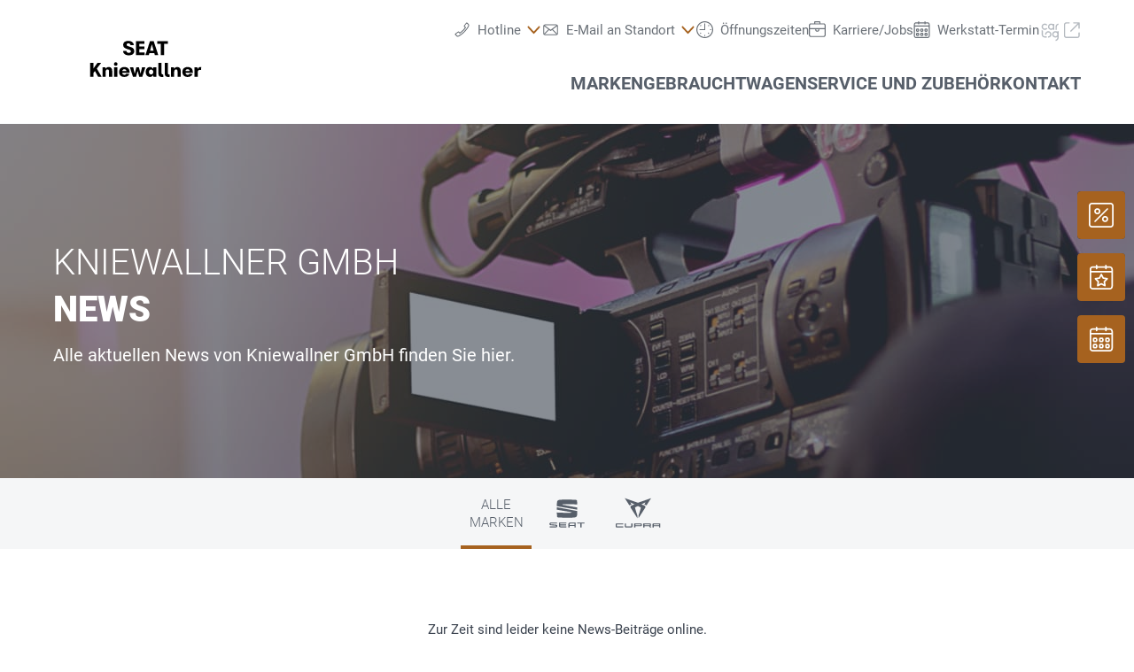

--- FILE ---
content_type: image/svg+xml
request_url: https://www.kniewallner.at/@@poi.imageproxy/372960f60fe4479b8fabf317da9aedc9/dealer-logo.svg
body_size: 1139
content:
<svg xmlns="http://www.w3.org/2000/svg" width="220" height="70" viewBox="0 0 220 70"><g transform="translate(44.209 12.994)"><path d="M46.079,17.292 C50.083,17.292 52.657,15.444 52.657,12.166 C52.657,9.042 50.413,7.92 47.663,7.084 L45.749,6.512 C44.033,6.006 43.461,5.456 43.461,4.51 C43.461,3.454 44.341,2.926 45.595,2.926 C47.223,2.926 48.037,3.806 48.235,5.214 L52.239,4.906 C51.865,2.508 49.951,0 45.441,0 C42.141,0 39.391,1.43 39.391,4.752 C39.391,7.48 41.019,8.8 44.583,9.878 L46.453,10.45 C47.729,10.846 48.587,11.264 48.587,12.43 C48.587,13.684 47.553,14.322 46.013,14.322 C44.847,14.322 43.351,13.948 43.153,11.88 L39.171,12.166 C39.545,15.136 41.767,17.292 46.079,17.292 Z"/><polygon points="58.707 13.794 58.707 9.878 64.625 9.878 64.625 6.798 58.707 6.798 58.707 3.498 64.845 3.498 64.845 .286 54.791 .286 54.791 17.006 64.889 17.006 64.889 13.794"/><path d="M77.187,17.006 L81.279,17.006 L75.845,0.286 L71.401,0.286 L65.967,17.006 L70.037,17.006 L70.697,14.586 L76.527,14.586 L77.187,17.006 Z M71.489,11.748 L73.623,4.07 L75.735,11.748 L71.489,11.748 Z"/><polygon points="92.741 .286 79.959 .286 79.959 3.498 84.381 3.498 84.381 17.006 88.319 17.006 88.319 3.498 92.741 3.498"/><polygon points="9.416 43.006 13.618 43.006 7.898 33.194 13.178 26.286 8.734 26.286 3.916 33.062 3.916 26.286 0 26.286 0 43.006 3.916 43.006 3.916 38.408 5.632 36.164"/><path d="M22.242 31.324C20.592 31.324 19.272 32.05 18.458 33.37L18.084 31.61 14.696 31.61 14.696 43.006 18.48 43.006 18.48 37.022C18.48 35.636 18.986 34.184 20.614 34.184 21.934 34.184 22.484 34.91 22.484 36.736L22.484 43.006 26.268 43.006 26.268 36.01C26.268 33.26 25.036 31.324 22.242 31.324ZM30.492 29.938C31.68 29.938 32.648 28.97 32.648 27.782 32.648 26.594 31.68 25.626 30.492 25.626 29.304 25.626 28.358 26.594 28.358 27.782 28.358 28.97 29.304 29.938 30.492 29.938ZM28.622 43.006 32.406 43.006 32.406 31.61 28.622 31.61 28.622 43.006ZM47.014 37.484C47.014 33.7 44.77 31.324 40.678 31.324 36.718 31.324 34.496 33.898 34.496 37.286 34.496 40.762 36.806 43.292 40.744 43.292 43.802 43.292 45.826 41.972 46.772 39.662L43.054 39.376C42.68 40.124 41.91 40.718 40.854 40.718 39.512 40.718 38.478 39.86 38.28 38.386L46.97 38.386C46.992 38.122 47.014 37.748 47.014 37.484ZM40.788 33.964C42.196 33.964 43.054 34.866 43.252 36.252L38.28 36.252C38.478 34.8 39.424 33.964 40.788 33.964Z"/><polygon points="61.908 31.61 60.126 39.464 58.168 31.61 55.11 31.61 53.152 39.508 51.37 31.61 47.388 31.61 51.04 43.006 54.758 43.006 56.65 36.01 58.52 43.006 62.216 43.006 65.89 31.61"/><path d="M75.218 31.61 75.218 33.546C74.514 32.358 73.216 31.324 71.368 31.324 68.486 31.324 66.286 33.744 66.286 37.33 66.286 41.092 68.64 43.292 71.456 43.292 73.304 43.292 74.536 42.302 75.24 41.136L75.504 43.006 79.002 43.006 79.002 31.61 75.218 31.61ZM72.732 40.278C71.148 40.278 70.114 39.024 70.114 37.308 70.114 35.592 71.148 34.338 72.732 34.338 74.272 34.338 75.328 35.614 75.328 37.308 75.328 39.002 74.272 40.278 72.732 40.278ZM86.02 43.292C86.526 43.292 87.054 43.248 87.428 43.182L87.208 40.322 86.944 40.322C85.668 40.322 85.184 39.838 85.184 38.518L85.184 26.286 81.444 26.286 81.444 38.496C81.444 42.192 82.742 43.292 86.02 43.292ZM93.588 43.292C94.094 43.292 94.622 43.248 94.996 43.182L94.776 40.322 94.512 40.322C93.236 40.322 92.752 39.838 92.752 38.518L92.752 26.286 89.012 26.286 89.012 38.496C89.012 42.192 90.31 43.292 93.588 43.292ZM104.06 31.324C102.41 31.324 101.09 32.05 100.276 33.37L99.902 31.61 96.514 31.61 96.514 43.006 100.298 43.006 100.298 37.022C100.298 35.636 100.804 34.184 102.432 34.184 103.752 34.184 104.302 34.91 104.302 36.736L104.302 43.006 108.086 43.006 108.086 36.01C108.086 33.26 106.854 31.324 104.06 31.324ZM122.562 37.484C122.562 33.7 120.318 31.324 116.226 31.324 112.266 31.324 110.044 33.898 110.044 37.286 110.044 40.762 112.354 43.292 116.292 43.292 119.35 43.292 121.374 41.972 122.32 39.662L118.602 39.376C118.228 40.124 117.458 40.718 116.402 40.718 115.06 40.718 114.026 39.86 113.828 38.386L122.518 38.386C122.54 38.122 122.562 37.748 122.562 37.484ZM116.336 33.964C117.744 33.964 118.602 34.866 118.8 36.252L113.828 36.252C114.026 34.8 114.972 33.964 116.336 33.964ZM131.67 31.324C130.306 31.324 129.096 32.116 128.348 33.744L127.908 31.61 124.586 31.61 124.586 43.006 128.37 43.006 128.37 37.946C128.37 35.988 129.206 34.712 130.944 34.712 131.472 34.712 132 34.8 132.374 34.888L132.616 31.434C132.374 31.368 132.088 31.324 131.67 31.324Z"/></g></svg>